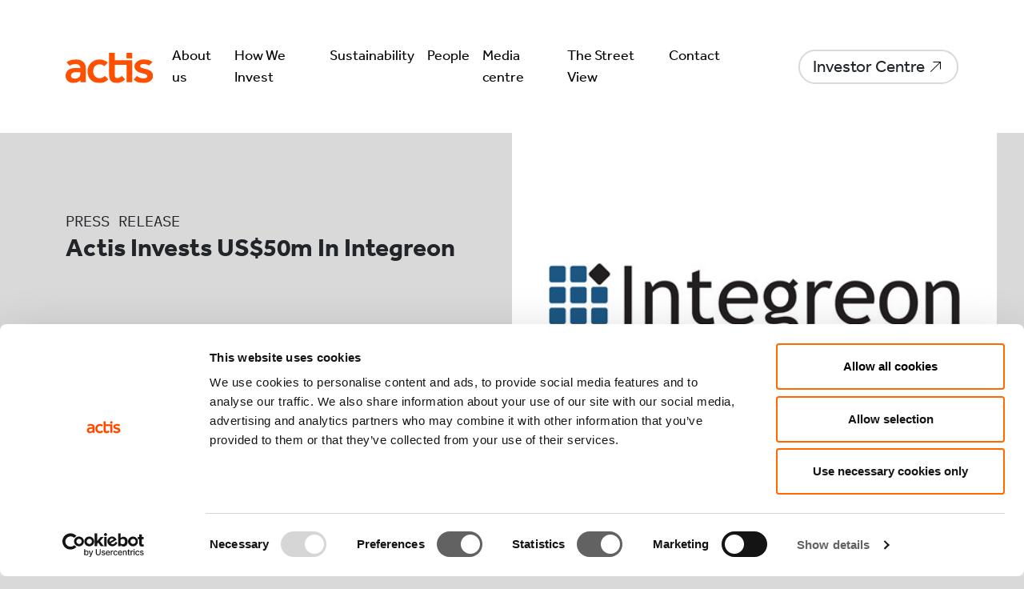

--- FILE ---
content_type: text/html; charset=UTF-8
request_url: https://www.act.is/2010/02/16/actis-invests-us50m-in-integreon/
body_size: 14999
content:
<!DOCTYPE html>
<html lang="en-US">
<head>
  <meta charset="UTF-8" />
  <meta name="viewport" content="width=device-width" />
  <meta name="google-site-verification" content="J6_zhulxaKLKJjdBmI1Ew8z-S1vRGBn2_wUodpZjfU0" />
  <link rel="icon" type="image/x-icon" href="https://www.act.is/wp-content/themes/actis/img/favicon.ico">
  <script id="Cookiebot" src="https://consent.cookiebot.com/uc.js" data-cbid="276584f5-0702-4061-adbc-9a4fc743c698" data-blockingmode="auto" type="text/javascript"></script>
  <meta name='robots' content='index, follow, max-image-preview:large, max-snippet:-1, max-video-preview:-1' />

	<!-- This site is optimized with the Yoast SEO plugin v26.8 - https://yoast.com/product/yoast-seo-wordpress/ -->
	<title>Actis invests US$50m in Integreon - Actis</title>
	<meta name="description" content="Actis announced that it has invested US$50m to acquire a substantial minority stake in Integreon, the leading global provider of legal support" />
	<link rel="canonical" href="https://www.act.is/2010/02/16/actis-invests-us50m-in-integreon/" />
	<meta property="og:locale" content="en_US" />
	<meta property="og:type" content="article" />
	<meta property="og:title" content="Actis invests US$50m in Integreon - Actis" />
	<meta property="og:description" content="Actis announced that it has invested US$50m to acquire a substantial minority stake in Integreon, the leading global provider of legal support" />
	<meta property="og:url" content="https://www.act.is/2010/02/16/actis-invests-us50m-in-integreon/" />
	<meta property="og:site_name" content="Actis" />
	<meta property="article:published_time" content="2010-02-16T14:38:00+00:00" />
	<meta property="article:modified_time" content="2022-07-01T13:34:50+00:00" />
	<meta property="og:image" content="https://www.act.is/wp-content/uploads/2010/02/integreon-logo-4_3.png" />
	<meta property="og:image:width" content="520" />
	<meta property="og:image:height" content="390" />
	<meta property="og:image:type" content="image/png" />
	<meta name="author" content="Chris Renga" />
	<meta name="twitter:card" content="summary_large_image" />
	<meta name="twitter:label1" content="Written by" />
	<meta name="twitter:data1" content="Chris Renga" />
	<script type="application/ld+json" class="yoast-schema-graph">{"@context":"https://schema.org","@graph":[{"@type":"Article","@id":"https://www.act.is/2010/02/16/actis-invests-us50m-in-integreon/#article","isPartOf":{"@id":"https://www.act.is/2010/02/16/actis-invests-us50m-in-integreon/"},"author":{"name":"Chris Renga","@id":"https://www.act.is/#/schema/person/299c95fd6830588f44de0ff1f828da48"},"headline":"Actis invests US$50m in Integreon","datePublished":"2010-02-16T14:38:00+00:00","dateModified":"2022-07-01T13:34:50+00:00","mainEntityOfPage":{"@id":"https://www.act.is/2010/02/16/actis-invests-us50m-in-integreon/"},"wordCount":6,"image":{"@id":"https://www.act.is/2010/02/16/actis-invests-us50m-in-integreon/#primaryimage"},"thumbnailUrl":"https://www.act.is/wp-content/uploads/2010/02/integreon-logo-4_3.png","keywords":["archived"],"articleSection":["Uncategorised"],"inLanguage":"en-US"},{"@type":"WebPage","@id":"https://www.act.is/2010/02/16/actis-invests-us50m-in-integreon/","url":"https://www.act.is/2010/02/16/actis-invests-us50m-in-integreon/","name":"Actis invests US$50m in Integreon - Actis","isPartOf":{"@id":"https://www.act.is/#website"},"primaryImageOfPage":{"@id":"https://www.act.is/2010/02/16/actis-invests-us50m-in-integreon/#primaryimage"},"image":{"@id":"https://www.act.is/2010/02/16/actis-invests-us50m-in-integreon/#primaryimage"},"thumbnailUrl":"https://www.act.is/wp-content/uploads/2010/02/integreon-logo-4_3.png","datePublished":"2010-02-16T14:38:00+00:00","dateModified":"2022-07-01T13:34:50+00:00","author":{"@id":"https://www.act.is/#/schema/person/299c95fd6830588f44de0ff1f828da48"},"description":"Actis announced that it has invested US$50m to acquire a substantial minority stake in Integreon, the leading global provider of legal support","breadcrumb":{"@id":"https://www.act.is/2010/02/16/actis-invests-us50m-in-integreon/#breadcrumb"},"inLanguage":"en-US","potentialAction":[{"@type":"ReadAction","target":["https://www.act.is/2010/02/16/actis-invests-us50m-in-integreon/"]}]},{"@type":"ImageObject","inLanguage":"en-US","@id":"https://www.act.is/2010/02/16/actis-invests-us50m-in-integreon/#primaryimage","url":"https://www.act.is/wp-content/uploads/2010/02/integreon-logo-4_3.png","contentUrl":"https://www.act.is/wp-content/uploads/2010/02/integreon-logo-4_3.png","width":520,"height":390},{"@type":"BreadcrumbList","@id":"https://www.act.is/2010/02/16/actis-invests-us50m-in-integreon/#breadcrumb","itemListElement":[{"@type":"ListItem","position":1,"name":"Home","item":"https://www.act.is/"},{"@type":"ListItem","position":2,"name":"Press releases","item":"https://www.act.is/media-centre/press-releases/"},{"@type":"ListItem","position":3,"name":"Actis invests US$50m in Integreon"}]},{"@type":"WebSite","@id":"https://www.act.is/#website","url":"https://www.act.is/","name":"Actis","description":"","potentialAction":[{"@type":"SearchAction","target":{"@type":"EntryPoint","urlTemplate":"https://www.act.is/?s={search_term_string}"},"query-input":{"@type":"PropertyValueSpecification","valueRequired":true,"valueName":"search_term_string"}}],"inLanguage":"en-US"},{"@type":"Person","@id":"https://www.act.is/#/schema/person/299c95fd6830588f44de0ff1f828da48","name":"Chris Renga","image":{"@type":"ImageObject","inLanguage":"en-US","@id":"https://www.act.is/#/schema/person/image/","url":"https://secure.gravatar.com/avatar/4712c2474e2e17579e95ce8913fa546684d3be0ef21a750ec99eb4489f572dc1?s=96&d=mm&r=g","contentUrl":"https://secure.gravatar.com/avatar/4712c2474e2e17579e95ce8913fa546684d3be0ef21a750ec99eb4489f572dc1?s=96&d=mm&r=g","caption":"Chris Renga"},"url":"https://www.act.is/author/2112-developers/"}]}</script>
	<!-- / Yoast SEO plugin. -->


<link rel='dns-prefetch' href='//unpkg.com' />
<link rel='dns-prefetch' href='//use.typekit.net' />
<link rel="alternate" type="application/rss+xml" title="Actis &raquo; Feed" href="https://www.act.is/feed/" />
<link rel="alternate" type="application/rss+xml" title="Actis &raquo; Comments Feed" href="https://www.act.is/comments/feed/" />
<link rel="alternate" title="oEmbed (JSON)" type="application/json+oembed" href="https://www.act.is/wp-json/oembed/1.0/embed?url=https%3A%2F%2Fwww.act.is%2F2010%2F02%2F16%2Factis-invests-us50m-in-integreon%2F" />
<link rel="alternate" title="oEmbed (XML)" type="text/xml+oembed" href="https://www.act.is/wp-json/oembed/1.0/embed?url=https%3A%2F%2Fwww.act.is%2F2010%2F02%2F16%2Factis-invests-us50m-in-integreon%2F&#038;format=xml" />
<style id='wp-img-auto-sizes-contain-inline-css' type='text/css'>
img:is([sizes=auto i],[sizes^="auto," i]){contain-intrinsic-size:3000px 1500px}
/*# sourceURL=wp-img-auto-sizes-contain-inline-css */
</style>
<style id='wp-emoji-styles-inline-css' type='text/css'>

	img.wp-smiley, img.emoji {
		display: inline !important;
		border: none !important;
		box-shadow: none !important;
		height: 1em !important;
		width: 1em !important;
		margin: 0 0.07em !important;
		vertical-align: -0.1em !important;
		background: none !important;
		padding: 0 !important;
	}
/*# sourceURL=wp-emoji-styles-inline-css */
</style>
<style id='classic-theme-styles-inline-css' type='text/css'>
/*! This file is auto-generated */
.wp-block-button__link{color:#fff;background-color:#32373c;border-radius:9999px;box-shadow:none;text-decoration:none;padding:calc(.667em + 2px) calc(1.333em + 2px);font-size:1.125em}.wp-block-file__button{background:#32373c;color:#fff;text-decoration:none}
/*# sourceURL=/wp-includes/css/classic-themes.min.css */
</style>
<link rel='stylesheet' id='wp-components-css' href='https://www.act.is/wp-includes/css/dist/components/style.min.css?ver=6.9' type='text/css' media='all' />
<link rel='stylesheet' id='lottiefiles-css-css' href='https://www.act.is/wp-content/plugins/lottiefiles/src/../build/lottiefiles-frontend.css.css?ver=c6466ae00cf35038b638' type='text/css' media='all' />
<link rel='stylesheet' id='ivory-search-styles-css' href='https://www.act.is/wp-content/plugins/add-search-to-menu/public/css/ivory-search.min.css?ver=5.5.11' type='text/css' media='all' />
<link rel='stylesheet' id='actis-style-css' href='https://www.act.is/wp-content/themes/actis/style.css?ver=1.0' type='text/css' media='all' />
<link rel='stylesheet' id='effra-adobe-css' href='https://use.typekit.net/oeh5eyz.css?ver=6.9' type='text/css' media='all' />
<script type="text/javascript" src="https://www.act.is/wp-content/plugins/lottiefiles/src/../build/frontend-helper.js?ver=c6466ae00cf35038b638" id="lottiefiles-block-frontend-js"></script>
<script type="text/javascript" src="https://www.act.is/wp-includes/js/jquery/jquery.min.js?ver=3.7.1" id="jquery-core-js"></script>
<script type="text/javascript" src="https://www.act.is/wp-includes/js/jquery/jquery-migrate.min.js?ver=3.4.1" id="jquery-migrate-js"></script>
<link rel="https://api.w.org/" href="https://www.act.is/wp-json/" /><link rel="alternate" title="JSON" type="application/json" href="https://www.act.is/wp-json/wp/v2/posts/1400" /><link rel="EditURI" type="application/rsd+xml" title="RSD" href="https://www.act.is/xmlrpc.php?rsd" />
<meta name="generator" content="WordPress 6.9" />
<link rel='shortlink' href='https://www.act.is/?p=1400' />
<script>
  (function ($) {
    $(document).on('facetwp-refresh', function () {
      if (FWP.soft_refresh == true) {
        FWP.enable_scroll = true;
      } else {
        FWP.enable_scroll = false;
      }
    });
    $(document).on('facetwp-loaded', function () {
      if (FWP.enable_scroll == true) {
        $('html, body').animate({
          scrollTop: $('.cat-other-articles').offset().top
        }, 500);
      }
    });
  })(jQuery);
</script>
<meta name="generator" content="Elementor 3.31.1; features: e_font_icon_svg, additional_custom_breakpoints; settings: css_print_method-external, google_font-enabled, font_display-swap">
			<style>
				.e-con.e-parent:nth-of-type(n+4):not(.e-lazyloaded):not(.e-no-lazyload),
				.e-con.e-parent:nth-of-type(n+4):not(.e-lazyloaded):not(.e-no-lazyload) * {
					background-image: none !important;
				}
				@media screen and (max-height: 1024px) {
					.e-con.e-parent:nth-of-type(n+3):not(.e-lazyloaded):not(.e-no-lazyload),
					.e-con.e-parent:nth-of-type(n+3):not(.e-lazyloaded):not(.e-no-lazyload) * {
						background-image: none !important;
					}
				}
				@media screen and (max-height: 640px) {
					.e-con.e-parent:nth-of-type(n+2):not(.e-lazyloaded):not(.e-no-lazyload),
					.e-con.e-parent:nth-of-type(n+2):not(.e-lazyloaded):not(.e-no-lazyload) * {
						background-image: none !important;
					}
				}
			</style>
					<style type="text/css" id="wp-custom-css">
			.menu a, .nav-link { font-size: 18px; }
.home-header-2112 { padding: 50px 0; background-IMAGE: url('https://www.act.is/wp-content/uploads/2023/11/BG-NEW-HOME.png'); background-position: center; position:relative; }
.home-header-2112:before { content:'';position:absolute;width:100%;height:100%;background-color:rgba(0,0,0,0.5);z-index:0}
.home-header-2112 h1 { font-size: 60px; color: white;}
.home-header-2112 h1, .home-header-2112 a {  z-index:5;position:relative }
@media (max-width:767px) {
	.home-header-2112 h1 { font-size: 42px; }
}
.video-2112 {
	position:relative;
	padding-bottom:56.25%;
	padding-top:30px;
	height:0;
	overflow:hidden;
}
.home-header-2112 .btn {  margin-top: 30px; padding: 0.75rem 4.5rem 0.75rem 1.5rem;
    font-size: 1rem;
    background-size: 1.5rem 1.5rem;
    background-position: calc(100% - 2rem) 50%;
}

.video-2112 iframe, .video-2112 object, .video-2112 embed {
	position:absolute;
	top:0;
	left:0;
	width:100%;
	height:100%;
}


.latest-news-2112 { align-items: start !important; padding-top: 80px; }
.latest-news-2112 .column-border-right { border-right: 1px solid #707070; }
.latest-news-2112 h2 { font-size: 34px; }
.latest-news-2112 .btn.new-2112 { padding: 0;background-color: transparent;
    padding-right: 37px;
    padding-left: 15px;
    padding: 14px 45px 14px 15px !important;
font-size: 13px;
background-position:calc(100% - 1rem) 50%;background-size: 20px;margin-left:5%;margin-right:5%;line-height:1.5;min-width: 130px; height: 50px }
.latest-news-2112 .btn.new-2112:hover { background-color: #FF5200; background-position:calc(100% - .5rem) 50%; color:black; }
.latest-news-2112 ul {
	list-style:none;
	padding-left: 0; margin-bottom: 0;
}
.latest-news-2112 li:not(:last-of-type) {border-bottom: 1px solid #707070;} .latest-news-2112 li {display: flex;
    flex-direction: row;
    column-gap: 20px;
    padding: 10px 30px 10px 0;}
.latest-news-2112 img { max-height: 100px !important; max-width: none !important;
    height: 100px;
    width: 144px; object-fit: cover; }
.latest-news-2112 a { text-decoration: none; font-size: 18px; line-height: 1.25; }
.latest-news-2112 a:hover { color: #FF5200; }


@media (max-width:1220px){
	.latest-news-2112 .tsv-article-scroll { max-width: 690px !important; }
} 
@media (max-width:1080px){
	.latest-news-2112, .home-header-2112 .wp-block-columns { flex-wrap: wrap !important; }
	.latest-news-2112 > .wp-block-column, .home-header-2112 .wp-block-columns > .wp-block-column { flex-basis: 100% !important; }
	.latest-news-2112 .column-border-right { border-right: none; }
	.latest-news-2112 .tsv-article-scroll { max-width: 90vw !important; }
}

.small-body-2112 { font-size: 20px; } 
.small-body-2112 em { color: inherit; text-decoration: italic; }
.exhibit-caption { font-family: "IBM Plex Mono"; color:#FF5200; }
.exhibit-caption span { color: black; }
.orange-title-2112 { font-size: 24px; color: #FF5200; }
.large-list-2112 { padding: 2rem; border: 1px solid #FF5200; border-radius: 26px; font-size: 24px; }
.large-list-2112 ul { list-style-position: inside; padding: 0; margin-bottom: 0; }
.large-list-2112 li:not(:last-child) { margin-bottom: 1em; }
.callout-quote-2112 { padding: 1rem 1.5rem 7rem; margin: 2rem 0; position: relative; }
.callout-quote-2112:before {     position: absolute;
    width: 100%;
    height: 65px;
    content: "";
    background: url(https://www.act.is/wp-content/uploads/2023/10/Group-147.svg);
    background-size: contain;
    background-repeat: no-repeat;
    left: 0;
    top: 0; }
.callout-quote-2112:after {     position: absolute;
    width: 100%;
    height: 155px;
    content: "";
    background: url(https://www.act.is/wp-content/uploads/2023/10/Group-149.svg);
    background-size: contain;
    background-repeat: no-repeat;
    left: 0;
    bottom: 0; }
.callout-quote-2112 p { color: #FF5200; text-transform: uppercase; font-family: "IBM Plex Mono"; font-size: 28px; color: }

@media screen and (max-width: 1024px) {
	.callout-quote-2112 { padding: 1rem 1.5rem 9rem; }
}


.icons-2112 img, .icons-2112 .icon-row { width: auto; margin-bottom:2rem; }
.numbers-2112, .icons-2112 { margin: 2rem 0; }
.numbers-2112 p, .icons-2112 p  { font-size: 30px; color: #4A4F55; line-height: 1; transition: all .4s ease; }
.numbers-2112 .large-number,.icons-2112 .large-number { font-size: 60px; font-family: "IBM Plex Mono"; line-height: 75px;
}
.numbers-2112 .col-12.col-md-6:hover p, .icons-2112 .icon-row:hover p { color: #FF5200; }
.numbers-2112 .col-12:hover > .large-number, .icons-2112 .icon-row:hover .large-number { color: #FF5200; font-size: 75px; }

.newsletter-subscription-2112 { border-radius: 26px; border: 1px solid #FF5200; padding: 1rem; margin: 2rem 0; }
.newsletter-subscription-2112 > div { justify-content: space-between; align-items: center !important; margin-left: 0; width: 100%; }
.newsletter-subscription-2112 h3 { font-weight: bold; font-family: Effra; text-transform: none; font-size: 24px; }
.newsletter-subscription-2112 button { background: #4A4F55; border-radius: 20px; line-height: 1; width: 125px; border: none;font-family: "IBM Plex Mono";font-size:14px;padding: 12px 0; display: inline-block;}
.newsletter-subscription-2112 button a { color: white; text-decoration: none; }
.newsletter-subscription-2112:hover h3 { color:#FF5200; }
.newsletter-subscription-2112:hover button { background:#FF5200;}
.newsletter-subscription-2112 p { font-size: 20px; margin-bottom: 0; }		</style>
		<style type="text/css" media="screen">.is-menu path.search-icon-path { fill: #fe4f06;}body .popup-search-close:after, body .search-close:after { border-color: #fe4f06;}body .popup-search-close:before, body .search-close:before { border-color: #fe4f06;}</style><style id='global-styles-inline-css' type='text/css'>
:root{--wp--preset--aspect-ratio--square: 1;--wp--preset--aspect-ratio--4-3: 4/3;--wp--preset--aspect-ratio--3-4: 3/4;--wp--preset--aspect-ratio--3-2: 3/2;--wp--preset--aspect-ratio--2-3: 2/3;--wp--preset--aspect-ratio--16-9: 16/9;--wp--preset--aspect-ratio--9-16: 9/16;--wp--preset--color--black: #000000;--wp--preset--color--cyan-bluish-gray: #abb8c3;--wp--preset--color--white: #ffffff;--wp--preset--color--pale-pink: #f78da7;--wp--preset--color--vivid-red: #cf2e2e;--wp--preset--color--luminous-vivid-orange: #ff6900;--wp--preset--color--luminous-vivid-amber: #fcb900;--wp--preset--color--light-green-cyan: #7bdcb5;--wp--preset--color--vivid-green-cyan: #00d084;--wp--preset--color--pale-cyan-blue: #8ed1fc;--wp--preset--color--vivid-cyan-blue: #0693e3;--wp--preset--color--vivid-purple: #9b51e0;--wp--preset--gradient--vivid-cyan-blue-to-vivid-purple: linear-gradient(135deg,rgb(6,147,227) 0%,rgb(155,81,224) 100%);--wp--preset--gradient--light-green-cyan-to-vivid-green-cyan: linear-gradient(135deg,rgb(122,220,180) 0%,rgb(0,208,130) 100%);--wp--preset--gradient--luminous-vivid-amber-to-luminous-vivid-orange: linear-gradient(135deg,rgb(252,185,0) 0%,rgb(255,105,0) 100%);--wp--preset--gradient--luminous-vivid-orange-to-vivid-red: linear-gradient(135deg,rgb(255,105,0) 0%,rgb(207,46,46) 100%);--wp--preset--gradient--very-light-gray-to-cyan-bluish-gray: linear-gradient(135deg,rgb(238,238,238) 0%,rgb(169,184,195) 100%);--wp--preset--gradient--cool-to-warm-spectrum: linear-gradient(135deg,rgb(74,234,220) 0%,rgb(151,120,209) 20%,rgb(207,42,186) 40%,rgb(238,44,130) 60%,rgb(251,105,98) 80%,rgb(254,248,76) 100%);--wp--preset--gradient--blush-light-purple: linear-gradient(135deg,rgb(255,206,236) 0%,rgb(152,150,240) 100%);--wp--preset--gradient--blush-bordeaux: linear-gradient(135deg,rgb(254,205,165) 0%,rgb(254,45,45) 50%,rgb(107,0,62) 100%);--wp--preset--gradient--luminous-dusk: linear-gradient(135deg,rgb(255,203,112) 0%,rgb(199,81,192) 50%,rgb(65,88,208) 100%);--wp--preset--gradient--pale-ocean: linear-gradient(135deg,rgb(255,245,203) 0%,rgb(182,227,212) 50%,rgb(51,167,181) 100%);--wp--preset--gradient--electric-grass: linear-gradient(135deg,rgb(202,248,128) 0%,rgb(113,206,126) 100%);--wp--preset--gradient--midnight: linear-gradient(135deg,rgb(2,3,129) 0%,rgb(40,116,252) 100%);--wp--preset--font-size--small: 13px;--wp--preset--font-size--medium: 20px;--wp--preset--font-size--large: 36px;--wp--preset--font-size--x-large: 42px;--wp--preset--spacing--20: 0.44rem;--wp--preset--spacing--30: 0.67rem;--wp--preset--spacing--40: 1rem;--wp--preset--spacing--50: 1.5rem;--wp--preset--spacing--60: 2.25rem;--wp--preset--spacing--70: 3.38rem;--wp--preset--spacing--80: 5.06rem;--wp--preset--shadow--natural: 6px 6px 9px rgba(0, 0, 0, 0.2);--wp--preset--shadow--deep: 12px 12px 50px rgba(0, 0, 0, 0.4);--wp--preset--shadow--sharp: 6px 6px 0px rgba(0, 0, 0, 0.2);--wp--preset--shadow--outlined: 6px 6px 0px -3px rgb(255, 255, 255), 6px 6px rgb(0, 0, 0);--wp--preset--shadow--crisp: 6px 6px 0px rgb(0, 0, 0);}:where(.is-layout-flex){gap: 0.5em;}:where(.is-layout-grid){gap: 0.5em;}body .is-layout-flex{display: flex;}.is-layout-flex{flex-wrap: wrap;align-items: center;}.is-layout-flex > :is(*, div){margin: 0;}body .is-layout-grid{display: grid;}.is-layout-grid > :is(*, div){margin: 0;}:where(.wp-block-columns.is-layout-flex){gap: 2em;}:where(.wp-block-columns.is-layout-grid){gap: 2em;}:where(.wp-block-post-template.is-layout-flex){gap: 1.25em;}:where(.wp-block-post-template.is-layout-grid){gap: 1.25em;}.has-black-color{color: var(--wp--preset--color--black) !important;}.has-cyan-bluish-gray-color{color: var(--wp--preset--color--cyan-bluish-gray) !important;}.has-white-color{color: var(--wp--preset--color--white) !important;}.has-pale-pink-color{color: var(--wp--preset--color--pale-pink) !important;}.has-vivid-red-color{color: var(--wp--preset--color--vivid-red) !important;}.has-luminous-vivid-orange-color{color: var(--wp--preset--color--luminous-vivid-orange) !important;}.has-luminous-vivid-amber-color{color: var(--wp--preset--color--luminous-vivid-amber) !important;}.has-light-green-cyan-color{color: var(--wp--preset--color--light-green-cyan) !important;}.has-vivid-green-cyan-color{color: var(--wp--preset--color--vivid-green-cyan) !important;}.has-pale-cyan-blue-color{color: var(--wp--preset--color--pale-cyan-blue) !important;}.has-vivid-cyan-blue-color{color: var(--wp--preset--color--vivid-cyan-blue) !important;}.has-vivid-purple-color{color: var(--wp--preset--color--vivid-purple) !important;}.has-black-background-color{background-color: var(--wp--preset--color--black) !important;}.has-cyan-bluish-gray-background-color{background-color: var(--wp--preset--color--cyan-bluish-gray) !important;}.has-white-background-color{background-color: var(--wp--preset--color--white) !important;}.has-pale-pink-background-color{background-color: var(--wp--preset--color--pale-pink) !important;}.has-vivid-red-background-color{background-color: var(--wp--preset--color--vivid-red) !important;}.has-luminous-vivid-orange-background-color{background-color: var(--wp--preset--color--luminous-vivid-orange) !important;}.has-luminous-vivid-amber-background-color{background-color: var(--wp--preset--color--luminous-vivid-amber) !important;}.has-light-green-cyan-background-color{background-color: var(--wp--preset--color--light-green-cyan) !important;}.has-vivid-green-cyan-background-color{background-color: var(--wp--preset--color--vivid-green-cyan) !important;}.has-pale-cyan-blue-background-color{background-color: var(--wp--preset--color--pale-cyan-blue) !important;}.has-vivid-cyan-blue-background-color{background-color: var(--wp--preset--color--vivid-cyan-blue) !important;}.has-vivid-purple-background-color{background-color: var(--wp--preset--color--vivid-purple) !important;}.has-black-border-color{border-color: var(--wp--preset--color--black) !important;}.has-cyan-bluish-gray-border-color{border-color: var(--wp--preset--color--cyan-bluish-gray) !important;}.has-white-border-color{border-color: var(--wp--preset--color--white) !important;}.has-pale-pink-border-color{border-color: var(--wp--preset--color--pale-pink) !important;}.has-vivid-red-border-color{border-color: var(--wp--preset--color--vivid-red) !important;}.has-luminous-vivid-orange-border-color{border-color: var(--wp--preset--color--luminous-vivid-orange) !important;}.has-luminous-vivid-amber-border-color{border-color: var(--wp--preset--color--luminous-vivid-amber) !important;}.has-light-green-cyan-border-color{border-color: var(--wp--preset--color--light-green-cyan) !important;}.has-vivid-green-cyan-border-color{border-color: var(--wp--preset--color--vivid-green-cyan) !important;}.has-pale-cyan-blue-border-color{border-color: var(--wp--preset--color--pale-cyan-blue) !important;}.has-vivid-cyan-blue-border-color{border-color: var(--wp--preset--color--vivid-cyan-blue) !important;}.has-vivid-purple-border-color{border-color: var(--wp--preset--color--vivid-purple) !important;}.has-vivid-cyan-blue-to-vivid-purple-gradient-background{background: var(--wp--preset--gradient--vivid-cyan-blue-to-vivid-purple) !important;}.has-light-green-cyan-to-vivid-green-cyan-gradient-background{background: var(--wp--preset--gradient--light-green-cyan-to-vivid-green-cyan) !important;}.has-luminous-vivid-amber-to-luminous-vivid-orange-gradient-background{background: var(--wp--preset--gradient--luminous-vivid-amber-to-luminous-vivid-orange) !important;}.has-luminous-vivid-orange-to-vivid-red-gradient-background{background: var(--wp--preset--gradient--luminous-vivid-orange-to-vivid-red) !important;}.has-very-light-gray-to-cyan-bluish-gray-gradient-background{background: var(--wp--preset--gradient--very-light-gray-to-cyan-bluish-gray) !important;}.has-cool-to-warm-spectrum-gradient-background{background: var(--wp--preset--gradient--cool-to-warm-spectrum) !important;}.has-blush-light-purple-gradient-background{background: var(--wp--preset--gradient--blush-light-purple) !important;}.has-blush-bordeaux-gradient-background{background: var(--wp--preset--gradient--blush-bordeaux) !important;}.has-luminous-dusk-gradient-background{background: var(--wp--preset--gradient--luminous-dusk) !important;}.has-pale-ocean-gradient-background{background: var(--wp--preset--gradient--pale-ocean) !important;}.has-electric-grass-gradient-background{background: var(--wp--preset--gradient--electric-grass) !important;}.has-midnight-gradient-background{background: var(--wp--preset--gradient--midnight) !important;}.has-small-font-size{font-size: var(--wp--preset--font-size--small) !important;}.has-medium-font-size{font-size: var(--wp--preset--font-size--medium) !important;}.has-large-font-size{font-size: var(--wp--preset--font-size--large) !important;}.has-x-large-font-size{font-size: var(--wp--preset--font-size--x-large) !important;}
/*# sourceURL=global-styles-inline-css */
</style>
</head>

<body class="wp-singular post-template-default single single-post postid-1400 single-format-standard wp-theme-actis actis elementor-default elementor-kit-10742">

<div class="d-none"><svg xmlns="http://www.w3.org/2000/svg" xmlns:xlink="http://www.w3.org/1999/xlink"><symbol viewBox="-5 -5 458 522" id="linkedin" xmlns="http://www.w3.org/2000/svg"><path d="M100.28 448H7.4V148.9h92.88zM53.79 108.1C24.09 108.1 0 83.5 0 53.8a53.79 53.79 0 01107.58 0c0 29.7-24.1 54.3-53.79 54.3zM447.9 448h-92.68V302.4c0-34.7-.7-79.2-48.29-79.2-48.29 0-55.69 37.7-55.69 76.7V448h-92.78V148.9h89.08v40.8h1.3c12.4-23.5 42.69-48.3 87.88-48.3 94 0 111.28 61.9 111.28 142.3V448z" fill="currentColor"/></symbol><symbol id="thestreetview" viewBox="-5 -5 1413 1261.4" xml:space="preserve" xmlns="http://www.w3.org/2000/svg"><style>.st0{fill:#fff}</style><path class="st0" d="M91.7 568.8c-46.3 0-68.9-12.3-68.9-12.3s.8-9.1.8-24.2c0-16.6-.8-30.1-.8-30.1 16.6 23.8 33.3 40.4 68.5 40.4 23.8 0 57.4-4 57.4-42 0-24.6-13.5-35.6-30.5-47.1l-35.6-23c-27-17.3-58.3-35.5-58.3-79.5 0-37.2 24.6-69.7 89.1-69.7 40.4 0 63.4 11.5 63.4 11.5s-.8 9.1-.8 25.3c0 16.6.8 28.1.8 28.1-16.6-24.2-32.9-38.8-64.2-38.8-15.4 0-50.3 2-50.3 38.8 0 23.8 15.8 33.7 38 48.3l28.1 18.2c30.9 19.8 58.6 35.6 58.6 82 .1 54.7-39.1 74.1-95.3 74.1zM434.3 328.8c-.4-.4-3.2-4-14.3-10.7-9.5-5.5-24.9-9.5-43.6-9.5h-25.7V427c0 115.2 1.6 116.8 9.9 132.7l3.6 6.7s-9.5-.8-32.9-.8-33.3.8-33.3.8l3.6-6.7c7.9-15 9.9-17.8 9.9-136.6V308.7h-25.7c-18.6 0-34.1 4-43.6 9.5-10.3 6.3-13.9 9.9-14.3 10.7 0-.4 1.2-8.3 1.2-24.2 0-14.3-.4-20.6-.4-20.6h204.7s-.4 6.3-.4 20.6c.1 15.8 1.3 23.4 1.3 24.1zM678.5 567.7c-27.3 0-37.2-12.3-55.8-41.2l-28.5-44c-24.6-38-28.9-45.9-50.3-45.9-3.6 0-6.7.4-6.7.4 0 100.6 1.6 106.9 9.9 122.8l3.6 6.7s-9.5-.8-32.5-.8-32.9.8-32.9.8l3.6-6.7c7.5-14.7 9.9-17.8 9.9-136.6 0-115.2-1.6-116.8-9.9-132.7l-3.6-6.7s11.5.8 27.7.8c11.5 0 31.3-.8 45.5-.8 45.9 0 105.7 3.6 105.7 71.3 0 32.1-17.4 75.6-87.1 74.8 33.7 4.4 45.9 22.6 66.5 56.6l19 31.3c13.9 23 24.2 39.6 40.4 46.7 0 0-5.5 3.2-24.5 3.2zM556.9 307.5c-10.7 0-19.8.8-19.8.8v104.6s7.9.8 23 .8c4.8 0 17-.8 23.8-1.6 20.6-3.2 37.6-20.2 37.6-52.7-.1-46.8-28.6-51.9-64.6-51.9zM917.1 554.2l-.8 11.9H780.5c-21.4 0-30.5.4-30.5.4l3.6-6.7c7.9-15 9.9-17.8 9.9-136.6 0-115.2-1.6-116.8-9.9-132.7l-3.6-6.7s8.7.4 30.1.4h132.3s-.4 6.3-.4 20.6c0 15.8 1.2 23.4 1.2 24.2-.4-.4-3.2-4-14.3-10.7-9.5-5.5-24.9-8.7-43.6-8.7H803V412h42.8c18.6 0 34.1-2 43.6-7.5 10.3-5.9 13.5-9.5 14.3-10.3 0 .4-1.2 11.9-1.2 30.9 0 18.2 1.2 29.7 1.2 30.5-.4-.4-3.2-4-14.3-10.7-9.5-5.5-24.9-7.5-43.6-7.5H803v103.4h48.3c49.1 0 55.4-11.5 70.1-32.9.1 0-1.9 14.2-4.3 46.3zM1147.2 554.2l-.8 11.9h-135.8c-21.4 0-30.5.4-30.5.4l3.6-6.7c7.9-15 9.9-17.8 9.9-136.6 0-115.2-1.6-116.8-9.9-132.7l-3.6-6.7s8.7.4 30.1.4h132.3s-.4 6.3-.4 20.6c0 15.8 1.2 23.4 1.2 24.2-.4-.4-3.2-4-14.3-10.7-9.5-5.5-24.9-8.7-43.6-8.7h-52.3V412h42.8c18.6 0 34.1-2 43.6-7.5 10.3-5.9 13.5-9.5 14.3-10.3 0 .4-1.2 11.9-1.2 30.9 0 18.2 1.2 29.7 1.2 30.5-.4-.4-3.2-4-14.3-10.7-9.5-5.5-24.9-7.5-43.6-7.5h-42.8v103.4h48.3c49.1 0 55.4-11.5 70.1-32.9.1 0-1.9 14.2-4.3 46.3zM1401.3 328.8c-.4-.4-3.2-4-14.3-10.7-9.5-5.5-24.9-9.5-43.6-9.5h-25.7V427c0 115.2 1.6 116.8 9.9 132.7l3.6 6.7s-9.5-.8-32.9-.8-33.3.8-33.3.8l3.6-6.7c7.9-15 9.9-17.8 9.9-136.6V308.7h-25.7c-18.6 0-34.1 4-43.6 9.5-10.3 6.3-13.9 9.9-14.3 10.7 0-.4 1.2-8.3 1.2-24.2 0-14.3-.4-20.6-.4-20.6h204.7s-.4 6.3-.4 20.6c.1 15.8 1.3 23.4 1.3 24.1z"/><g><path class="st0" d="M286.9 832l-82.8 250.1s-15.2-1-34.1-1c-18.4 0-34.6 1-34.6 1L53.7 832C30.1 759.7 19.6 726.6.2 707.8c0 0 18.9 1 49.3 1 35.1 0 54-1 54-1-6.8 4.7-16.8 13.6-16.8 33 0 18.3 10.5 49.3 22 87.5l61.3 198.2c3.7 13.1 5.8 22.5 6.3 24.6 0-1.6 2.1-11 6.8-24.6l60.3-198.2c11.5-38.8 22-69.2 22-87.5 0-19.4-10-28.3-16.8-33 0 0 17.3 1 46.7 1 30.9 0 46.1-1 46.1-1-19.3 18.8-30.3 51.9-54.5 124.2zM446.9 1081c-30.9 0-44 1-44 1l4.7-8.9c10.5-19.9 13.1-23.6 13.1-180.9 0-152.6-2.1-154.6-13.1-175.6l-4.7-8.9s12.1 1 43.5 1c31.5 0 44-1 44-1l-4.7 8.9c-10.5 19.9-13.1 23.6-13.1 180.9 0 152.6 2.1 154.6 13.1 175.6l4.7 8.9c.1.1-12.5-1-43.5-1zM797.4 1065.8l-1 15.7H616.6c-28.3 0-40.4.5-40.4.5l4.7-8.9c10.5-19.9 13.1-23.6 13.1-180.9 0-152.6-2.1-154.6-13.1-175.6l-4.7-8.9s11.5.5 39.8.5h175.1s-.5 8.4-.5 27.3c0 21 1.6 30.9 1.6 32-.5-.5-4.2-5.2-18.9-14.2-12.6-7.3-33-11.5-57.7-11.5h-69.2v135.8H703c24.6 0 45.1-2.6 57.7-10 13.6-7.9 17.8-12.6 18.9-13.6 0 .5-1.6 15.7-1.6 40.9 0 24.1 1.6 39.3 1.6 40.4-.5-.5-4.2-5.2-18.9-14.2-12.6-7.3-33-10-57.7-10h-56.6V1048h64c65 0 73.4-15.2 92.8-43.5 0 0-2.6 18.9-5.8 61.3zM1352.7 832l-69.2 250.1s-14.2-1-34.1-1c-21.5 0-36.7 1-36.7 1L1133 775.4c-3.1-13.1-4.2-22.5-4.2-24.6-.5 2.1-1.6 11-5.2 25.2l-73.9 306.2s-14.7-1-35.6-1-36.7 1-36.7 1L907.6 832c-19.9-73.4-30.4-105.4-49.8-124.2 0 0 18.9 1 48.8 1 35.1 0 54-1 54-1-6.8 4.7-16.8 13.6-16.8 33 0 18.3 8.9 48.8 18.9 87.5l50.9 198.2c3.1 13.1 4.7 22 5.2 24.1 0-1 1.6-10 5.2-24.1l77.1-318.7s16.2 1 33.6 1c17.3 0 33-1 33-1L1250 1026l5.2 27.3c0-1 1.6-13.1 5.2-27.3l49.3-197.6c9.4-39.3 17.8-69.2 17.8-87.5 0-19.4-10-28.3-16.8-33 0 0 17.8 1 47.7 1 30.4 0 44.6-1 44.6-1-19.4 18.7-29.8 50.7-50.3 124.1z"/></g><g><path class="st0" d="M105.6 22.6c-.2-.2-1.6-2-7.1-5.4-4.8-2.8-12.5-4.8-21.8-4.8h-13v59.4c0 57.8.8 58.6 5 66.5l1.8 3.4s-4.8-.4-16.5-.4-16.7.4-16.7.4l1.8-3.4c4-7.5 5-8.9 5-68.5V12.5H31.2c-9.3 0-17.1 2-21.8 4.8-5.2 3.2-6.9 5-7.1 5.4 0-.2.6-4.2.6-12.1C2.9 3.5 2.7.3 2.7.3h102.6s-.2 3.2-.2 10.3c-.1 7.9.5 11.6.5 12zM234 141.3c-11.7 0-16.7.4-16.7.4l1.8-3.4c3.8-7.3 5-9.3 5-62.3h-65.7c0 53.2.8 54.6 5 62.3l1.8 3.4s-4.8-.4-16.5-.4-16.7.4-16.7.4l1.8-3.4c4-7.5 5-8.9 5-68.5 0-57.8-.8-58.6-5-66.5L132 0s4.8.4 16.5.4c11.9 0 16.7-.4 16.7-.4l-1.8 3.4c-3.8 7.1-5 9.1-5 58h65.7c0-48.6-1-50.4-5-58L217.3 0s4.8.4 16.5.4c11.9 0 16.7-.4 16.7-.4l-1.8 3.4c-4 7.5-5 8.9-5 68.5 0 57.8.8 58.6 5 66.5l1.8 3.4c0-.1-4.8-.5-16.5-.5zM368 135.6l-.4 6h-68.1c-10.7 0-15.3.2-15.3.2l1.8-3.4c4-7.5 5-8.9 5-68.5 0-57.8-.8-58.6-5-66.5L284.2 0s4.4.2 15.1.2h66.3s-.2 3.2-.2 10.3c0 7.9.6 11.7.6 12.1-.2-.2-1.6-2-7.2-5.4-4.8-2.8-12.5-4.4-21.8-4.4h-26.2v51.4h21.4c9.3 0 17.1-1 21.8-3.8 5.2-3 6.7-4.8 7.1-5.2 0 .2-.6 6-.6 15.5 0 9.1.6 14.9.6 15.3-.2-.2-1.6-2-7.1-5.4-4.8-2.8-12.5-3.8-21.8-3.8h-21.4v51.8H335c24.6 0 27.8-5.8 35.1-16.5.1.3-.9 7.4-2.1 23.5zM0 1221.4h402.7v30H0z"/></g></symbol><symbol viewBox="-5 -5 522 522" id="twitter" xmlns="http://www.w3.org/2000/svg"><path d="M459.37 151.716c.325 4.548.325 9.097.325 13.645 0 138.72-105.583 298.558-298.558 298.558-59.452 0-114.68-17.219-161.137-47.106 8.447.974 16.568 1.299 25.34 1.299 49.055 0 94.213-16.568 130.274-44.832-46.132-.975-84.792-31.188-98.112-72.772 6.498.974 12.995 1.624 19.818 1.624 9.421 0 18.843-1.3 27.614-3.573-48.081-9.747-84.143-51.98-84.143-102.985v-1.299c13.969 7.797 30.214 12.67 47.431 13.319-28.264-18.843-46.781-51.005-46.781-87.391 0-19.492 5.197-37.36 14.294-52.954 51.655 63.675 129.3 105.258 216.365 109.807-1.624-7.797-2.599-15.918-2.599-24.04 0-57.828 46.782-104.934 104.934-104.934 30.213 0 57.502 12.67 76.67 33.137 23.715-4.548 46.456-13.32 66.599-25.34-7.798 24.366-24.366 44.833-46.132 57.827 21.117-2.273 41.584-8.122 60.426-16.243-14.292 20.791-32.161 39.308-52.628 54.253z" fill="currentColor"/></symbol></svg></div>
<a class="visually-hidden-focusable" href="#main">Skip to main content</a>

<header class="navbar navbar-expand-xl py-xl-5 navbar-light bg-white">
  <div class="container">
    <a class="navbar-brand" href="https://www.act.is/" title="Actis" rel="home">
      <img src="https://www.act.is/wp-content/themes/actis/img/actis-logo.svg" width="114" height="40" alt="Actis logo">
      <span class="visually-hidden">Actis</span>
    </a>
    <button class="navbar-toggler" type="button" data-bs-toggle="collapse" data-bs-target="#main-menu" aria-controls="main-menu" aria-expanded="false" aria-label="Toggle navigation">
      <span class="navbar-toggler-icon"></span>
    </button>
    <nav class="collapse navbar-collapse" id="main-menu">
      <ul id="menu-main-menu" class="navbar-nav w-100 pt-4 pb-2 py-xl-0 "><li  id="menu-item-641" class="menu-item menu-item-type-post_type menu-item-object-page nav-item nav-item-641"><a href="https://www.act.is/about-us/" class="nav-link ">About us</a></li>
<li  id="menu-item-15185" class="menu-item menu-item-type-post_type menu-item-object-page nav-item nav-item-15185"><a href="https://www.act.is/about-us/how-we-invest/" class="nav-link ">How We Invest</a></li>
<li  id="menu-item-640" class="menu-item menu-item-type-post_type menu-item-object-page nav-item nav-item-640"><a href="https://www.act.is/sustainability/" class="nav-link ">Sustainability</a></li>
<li  id="menu-item-642" class="menu-item menu-item-type-post_type menu-item-object-page nav-item nav-item-642"><a href="https://www.act.is/people/" class="nav-link ">People</a></li>
<li  id="menu-item-639" class="menu-item menu-item-type-post_type menu-item-object-page nav-item nav-item-639"><a href="https://www.act.is/media-centre/" class="nav-link ">Media centre</a></li>
<li  id="menu-item-8699" class="menu-item menu-item-type-custom menu-item-object-custom nav-item nav-item-8699"><a href="https://www.act.is/the-street-view/article/" class="nav-link ">The Street View</a></li>
<li  id="menu-item-638" class="menu-item menu-item-type-post_type menu-item-object-page nav-item nav-item-638"><a href="https://www.act.is/contact/" class="nav-link ">Contact</a></li>
<li  id="menu-item-77" class="menu-item menu-item-type-custom menu-item-object-custom nav-item nav-item-77"><a href="//services.intralinks.com/branding/7783641341/?clientID=7783641341" class="nav-link ">Investor Centre</a></li>
</ul>    </nav>
  </div>
  
</header>

<main id="main" class="bg-dark">
<article>
  <header class="position-relative">
    <div class="container">
      <div class="d-lg-flex">
        <div class="col-lg-6 bg-dark position-relative">
          <div class="py-5 pe-4 pe-lg-5 my-lg-5">
            <small class="d-block font-monospace text-uppercase">Press release</small>
            <h1 class="text-capitalize h6 single-title">Actis invests US$50m in Integreon</h1>
          </div>
        </div>
        <div class="d-none d-lg-block ratio ratio-4x3 me-n5">
          <img fetchpriority="high" width="520" height="390" src="https://www.act.is/wp-content/uploads/2010/02/integreon-logo-4_3.png" class="attachment-4x3-lg size-4x3-lg wp-post-image" alt="" decoding="async" srcset="https://www.act.is/wp-content/uploads/2010/02/integreon-logo-4_3.png 520w, https://www.act.is/wp-content/uploads/2010/02/integreon-logo-4_3-300x225.png 300w, https://www.act.is/wp-content/uploads/2010/02/integreon-logo-4_3-306x230.png 306w" sizes="(max-width: 520px) 100vw, 520px" />        </div>
      </div>
    </div>
    <div class="border-top border-bottom border-black">
      <div class="container">
        <div class="bg-dark position-relative">
          <div class="d-block d-flex">
            <div class="pe-4 pe-lg-5 py-3">
              16 February 2010                          </div>
            <small class="border-start border-black px-4 px-lg-5 py-3 ms-auto col-6">
              <a href="mailto:commsteam@act.is?&cc=sdouglas@act.is" aria-label="Contact The Comms Team" class="d-block font-monospace text-uppercase"><span style="color:#000!important">Email Actis</span></a>
            </small>
          </div>
        </div>
      </div>
    </div>
  </header>

  <main class="bg-white pt-5 position-relative">
    <div class="container">
      <div class="col-lg-11 col-xl-7 mx-auto py-lg-5">
        <p>Actis announced today that it has invested US$50m to acquire a substantial minority stake in Integreon, the leading global provider of legal support, research and business services to law firms, financial institutions and corporations.</p>
<p>As part of this investment, JM Trivedi, Actis’s Head of South Asia, and Gautham Radhakrishnan, a Director at Actis, will join Integreon’s board of directors.</p>
<p>Actis has invested alongside Ayala Corporation, the oldest and one of the leading conglomerates in the Philippines, which initially invested in Integreon in 2006 through LiveIt Investments, its business process outsourcing holding company. Ayala Corporation will continue to hold a majority stake in Integreon.</p>
<p>Today, professionals at leading organisations including 11 of the top 50 global brands such as Microsoft; 32 of the AmLaw 50 such as Clifford Chance and DLA Piper US LLP; and 9 of the top 10 global investment banks focus on their ‘highest and best use’ by trusting high-quality research, document, and legal solutions from Integreon. Integreon revenues have grown at an 83% CAGR since 2006 to an $89m revenue run rate in Q4 2009.</p>
<p>With Actis’s investment, Integreon plans to grow its range of services and technologies, launch new delivery centres, and seek strategic acquisitions.</p>
      </div>
    </div>

        <div class="bg-dark">
      <div class="container">
        <div class="d-flex">
                    <div class="col-lg p-4 p-lg-5">    
            <blockquote class="team-member-quote pt-4 mx-lg-4 mb-lg-4 font-monospace fs-5">    
              Commenting on the transaction, Paul Fletcher, Senior Partner at Actis said, “Outsourced professional services are one of Actis’s core investment strategies and Integreon represents a best in class investment in this sector. Leading international corporations, financial institutions and law firms harness the specialist knowledge capabilities of the emerging markets, and Actis’s investment in Integreon further strengthens this link. We hold the management team of Integreon in high regard and are excited about partnering with Ayala to drive the continued growth, profitability and ambition of the business.”            </blockquote>    
          </div>
        </div>
      </div>
    </div>
    
    <div class="container">
      
      <div class="col-lg-11 col-xl-7 mx-auto py-lg-5">
        <p>Fred Ayala, CEO of LiveIt said, “We are very pleased to bring in Actis as a strong new partner whose proven business building skills and deep knowledge of emerging markets will help us to take Integreon to the next level.”</p>
<p>Liam Brown, CEO of Integreon added, “Actis’s long-established understanding of emerging markets, along with their experience investing in business services outsourcing, makes them an ideal partner for Integreon.”</p>
<p>Jefferies India Private Limited acted as financial advisors to Actis. Marks Baughan &amp; Co. served as financial advisors to Integreon.</p>
      </div>
    </div>

    <div class="container">
      <div class="col-lg-11 col-xl-2 pb-5 pt-xl-5 position-xl-absolute top-0 start-0 mx-auto ms-xl-5 mt-xl-5">
        
        
        <h2 class="border border-black p-3 fs-6">
          <small><a class="text-orange-dark" href="https://www.act.is/newsletter">Sign up</a> to the street view for the latest news and insights</small>
        </h2>
      </div>
    </div>

    <div class="border-top border-bottom border-black py-3">
      <div class="container">
        <div class="col-lg-11 col-xl-7 mx-auto">
          <small class="text-uppercase font-monospace">Share: </span>
          <a class="d-inline-block text-light bg-black p-1" href="https://www.linkedin.com/sharing/share-offsite/?url=https://www.act.is/2010/02/16/actis-invests-us50m-in-integreon" aria-label="Share Actis invests US$50m in Integreon" target="_blank">
            <svg width="32" height="32">
              <use xlink:href="#linkedin" />
            </svg>
          </a>
          <a class="d-inline-block text-light bg-black p-1" href="https://twitter.com/share?text=Actis invests US$50m in Integreon&url=https://www.act.is/2010/02/16/actis-invests-us50m-in-integreon" target="_blank" aria-label="Share Actis invests US$50m in Integreon" data-via="AwesomeSupplements" data-size="large">
            <svg width="32" height="32">
              <use xlink:href="#twitter" />
            </svg>
          </a>
        </div>
      </div>
    </div>

      </main>
</article>

</main>

<footer class="bg-black text-white pb-5">
  <div class="container">
    <div class="row">
      <div class="col-lg-12 d-none d-lg-block order-lg-0 pt-5 pb-4">
        <a href="https://www.act.is/" title="Actis" rel="home">
          <img src="https://www.act.is/wp-content/themes/actis/img/actis-logo.svg" width="114" height="40" alt="Actis logo">
        </a>
      </div>
      <small class="col-md col-lg pt-5 pt-lg-0 order-lg-2">
        <p class="text-uppercase text-primary fs-5">Legal</p>
        <div class="menu-extra-menu-container"><ul id="menu-extra-menu" class="menu"><li id="menu-item-733" class="menu-item menu-item-type-post_type menu-item-object-page menu-item-733"><a href="https://www.act.is/cookie-policy/">Cookie policy</a></li>
<li id="menu-item-732" class="menu-item menu-item-type-post_type menu-item-object-page menu-item-732"><a href="https://www.act.is/legal-and-compliance/">Legal and compliance</a></li>
<li id="menu-item-15586" class="menu-item menu-item-type-post_type menu-item-object-page menu-item-15586"><a href="https://www.act.is/legal-and-compliance/actis-privacy-policy/">General Atlantic General Privacy Notice</a></li>
<li id="menu-item-5122" class="menu-item menu-item-type-post_type menu-item-object-page menu-item-5122"><a href="https://www.act.is/legal-and-compliance/modern-slavery-act-statement/">Modern Slavery Act Statement</a></li>
<li id="menu-item-14462" class="menu-item menu-item-type-custom menu-item-object-custom menu-item-14462"><a href="https://www.act.is/media-centre/white-papers/tcfd-report-2024/">TCFD Report</a></li>
</ul></div>      </small>
      <small class="col-md col-lg pt-5 pt-lg-0 order-lg-3">
        <p class="text-uppercase text-primary fs-5">Company</p>
        <div class="menu-additional-menu-container"><ul id="menu-additional-menu" class="menu"><li id="menu-item-744" class="menu-item menu-item-type-post_type menu-item-object-page menu-item-744"><a href="https://www.act.is/people/actis-acts/">Actis Acts</a></li>
<li id="menu-item-745" class="menu-item menu-item-type-post_type menu-item-object-page menu-item-745"><a href="https://www.act.is/contact/">Contact</a></li>
<li id="menu-item-746" class="menu-item menu-item-type-post_type menu-item-object-page menu-item-746"><a href="https://www.act.is/people/careers/">Careers</a></li>
<li id="menu-item-9712" class="menu-item menu-item-type-post_type menu-item-object-page menu-item-9712"><a href="https://www.act.is/whistleblowing/">Speak Up/Whistleblowing</a></li>
</ul></div>      </small>
      <div class="col-md-12 col-lg-7 pt-5 pt-lg-0 d-flex flex-column order-lg-1">
        <div>
          <a class="d-lg-none" href="https://www.act.is/" title="Actis" rel="home">
            <img src="https://www.act.is/wp-content/themes/actis/img/actis-logo.svg" width="114" height="40" alt="Actis logo">
          </a>
          <p class="h4 pt-4 pt-lg-0 col-lg-11 col-xl-10"><small>Transforming infrastructure for a better tomorrow</small></p>
        </div>
        <div class="mt-auto pt-4">
          <a href="https://www.linkedin.com/company/actis" target="_blank" aria-label="Connect with Actis on Linkedin" class="d-inline-block text-white">
            <svg width="40" height="40">
              <use xlink:href="#linkedin" />
            </svg>
          </a>

        </div>
        <small class="mt-4 mb-2">
          <small>&copy; 2026 All rights reserved</small>
        </small>
      </div>
    </div>
  </div>
</footer>

<script async src="https://www.googletagmanager.com/gtag/js?id=UA-24949836-1"></script>
<script>
  window.dataLayer = window.dataLayer || [];
  function gtag(){dataLayer.push(arguments);}
  gtag('js', new Date());  gtag('config', 'UA-24949836-1');
  gtag('config', 'AW-11548408204');
</script>
<script async src="https://www.googletagmanager.com/gtag/js?id=AW-704399581"></script>
<script>
  window.dataLayer = window.dataLayer || [];
  function gtag(){dataLayer.push(arguments);}
  gtag('js', new Date());
  gtag('config', 'AW-704399581');
  gtag('config', 'AW-11548408204');
</script>

<script>
  gtag('event', 'conversion', {'send_to': 'AW-704399581/Yn1yCKyV96kDEN2R8c8C'});
</script>

<!-- Brandex Google tag (gtag.js) --> 
<script async src="https://www.googletagmanager.com/gtag/js?id=AW-11440138145"></script> 
<script> window.dataLayer = window.dataLayer || []; function gtag(){dataLayer.push(arguments);} gtag('js', new Date()); gtag('config', 'AW-11440138145'); gtag('config', 'AW-11548408204'); </script>
<!-- End of Brandex ad tag -->

<!-- Brandex Conversion tag -->
<script>
(function ($) {
  $("body").on("click","button#wpforms-submit-6373",function(){
    gtag('event', 'conversion', {'send_to': 'AW-11440138145/AUjJCJiT_IAZEKHPis8q'});
  })
})(jQuery);
</script>

<!-- End Brandex Conversion tag -->
<script>const pageTitle = 'Actis invests US$50m in Integreon';</script>
<script defer src="https://www.act.is/wp-content/themes/actis/js/main.js"></script>
<script type="speculationrules">
{"prefetch":[{"source":"document","where":{"and":[{"href_matches":"/*"},{"not":{"href_matches":["/wp-*.php","/wp-admin/*","/wp-content/uploads/*","/wp-content/*","/wp-content/plugins/*","/wp-content/themes/actis/*","/*\\?(.+)"]}},{"not":{"selector_matches":"a[rel~=\"nofollow\"]"}},{"not":{"selector_matches":".no-prefetch, .no-prefetch a"}}]},"eagerness":"conservative"}]}
</script>
			<script>
				const lazyloadRunObserver = () => {
					const lazyloadBackgrounds = document.querySelectorAll( `.e-con.e-parent:not(.e-lazyloaded)` );
					const lazyloadBackgroundObserver = new IntersectionObserver( ( entries ) => {
						entries.forEach( ( entry ) => {
							if ( entry.isIntersecting ) {
								let lazyloadBackground = entry.target;
								if( lazyloadBackground ) {
									lazyloadBackground.classList.add( 'e-lazyloaded' );
								}
								lazyloadBackgroundObserver.unobserve( entry.target );
							}
						});
					}, { rootMargin: '200px 0px 200px 0px' } );
					lazyloadBackgrounds.forEach( ( lazyloadBackground ) => {
						lazyloadBackgroundObserver.observe( lazyloadBackground );
					} );
				};
				const events = [
					'DOMContentLoaded',
					'elementor/lazyload/observe',
				];
				events.forEach( ( event ) => {
					document.addEventListener( event, lazyloadRunObserver );
				} );
			</script>
			<script type="text/javascript" src="https://unpkg.com/@lottiefiles/lottie-player@1.5.5/dist/lottie-player.js" id="lottieFilesCDN-js"></script>
<script type="text/javascript" src="https://www.act.is/wp-content/plugins/lottiefiles/src/../build/lottiefiles-interactivity.js" id="lottieFilesInteractivityCDN-js"></script>
<script type="text/javascript" id="ivory-search-scripts-js-extra">
/* <![CDATA[ */
var IvorySearchVars = {"is_analytics_enabled":"1"};
//# sourceURL=ivory-search-scripts-js-extra
/* ]]> */
</script>
<script type="text/javascript" src="https://www.act.is/wp-content/plugins/add-search-to-menu/public/js/ivory-search.min.js?ver=5.5.11" id="ivory-search-scripts-js"></script>
<script id="wp-emoji-settings" type="application/json">
{"baseUrl":"https://s.w.org/images/core/emoji/17.0.2/72x72/","ext":".png","svgUrl":"https://s.w.org/images/core/emoji/17.0.2/svg/","svgExt":".svg","source":{"concatemoji":"https://www.act.is/wp-includes/js/wp-emoji-release.min.js?ver=6.9"}}
</script>
<script type="module">
/* <![CDATA[ */
/*! This file is auto-generated */
const a=JSON.parse(document.getElementById("wp-emoji-settings").textContent),o=(window._wpemojiSettings=a,"wpEmojiSettingsSupports"),s=["flag","emoji"];function i(e){try{var t={supportTests:e,timestamp:(new Date).valueOf()};sessionStorage.setItem(o,JSON.stringify(t))}catch(e){}}function c(e,t,n){e.clearRect(0,0,e.canvas.width,e.canvas.height),e.fillText(t,0,0);t=new Uint32Array(e.getImageData(0,0,e.canvas.width,e.canvas.height).data);e.clearRect(0,0,e.canvas.width,e.canvas.height),e.fillText(n,0,0);const a=new Uint32Array(e.getImageData(0,0,e.canvas.width,e.canvas.height).data);return t.every((e,t)=>e===a[t])}function p(e,t){e.clearRect(0,0,e.canvas.width,e.canvas.height),e.fillText(t,0,0);var n=e.getImageData(16,16,1,1);for(let e=0;e<n.data.length;e++)if(0!==n.data[e])return!1;return!0}function u(e,t,n,a){switch(t){case"flag":return n(e,"\ud83c\udff3\ufe0f\u200d\u26a7\ufe0f","\ud83c\udff3\ufe0f\u200b\u26a7\ufe0f")?!1:!n(e,"\ud83c\udde8\ud83c\uddf6","\ud83c\udde8\u200b\ud83c\uddf6")&&!n(e,"\ud83c\udff4\udb40\udc67\udb40\udc62\udb40\udc65\udb40\udc6e\udb40\udc67\udb40\udc7f","\ud83c\udff4\u200b\udb40\udc67\u200b\udb40\udc62\u200b\udb40\udc65\u200b\udb40\udc6e\u200b\udb40\udc67\u200b\udb40\udc7f");case"emoji":return!a(e,"\ud83e\u1fac8")}return!1}function f(e,t,n,a){let r;const o=(r="undefined"!=typeof WorkerGlobalScope&&self instanceof WorkerGlobalScope?new OffscreenCanvas(300,150):document.createElement("canvas")).getContext("2d",{willReadFrequently:!0}),s=(o.textBaseline="top",o.font="600 32px Arial",{});return e.forEach(e=>{s[e]=t(o,e,n,a)}),s}function r(e){var t=document.createElement("script");t.src=e,t.defer=!0,document.head.appendChild(t)}a.supports={everything:!0,everythingExceptFlag:!0},new Promise(t=>{let n=function(){try{var e=JSON.parse(sessionStorage.getItem(o));if("object"==typeof e&&"number"==typeof e.timestamp&&(new Date).valueOf()<e.timestamp+604800&&"object"==typeof e.supportTests)return e.supportTests}catch(e){}return null}();if(!n){if("undefined"!=typeof Worker&&"undefined"!=typeof OffscreenCanvas&&"undefined"!=typeof URL&&URL.createObjectURL&&"undefined"!=typeof Blob)try{var e="postMessage("+f.toString()+"("+[JSON.stringify(s),u.toString(),c.toString(),p.toString()].join(",")+"));",a=new Blob([e],{type:"text/javascript"});const r=new Worker(URL.createObjectURL(a),{name:"wpTestEmojiSupports"});return void(r.onmessage=e=>{i(n=e.data),r.terminate(),t(n)})}catch(e){}i(n=f(s,u,c,p))}t(n)}).then(e=>{for(const n in e)a.supports[n]=e[n],a.supports.everything=a.supports.everything&&a.supports[n],"flag"!==n&&(a.supports.everythingExceptFlag=a.supports.everythingExceptFlag&&a.supports[n]);var t;a.supports.everythingExceptFlag=a.supports.everythingExceptFlag&&!a.supports.flag,a.supports.everything||((t=a.source||{}).concatemoji?r(t.concatemoji):t.wpemoji&&t.twemoji&&(r(t.twemoji),r(t.wpemoji)))});
//# sourceURL=https://www.act.is/wp-includes/js/wp-emoji-loader.min.js
/* ]]> */
</script>

<!-- 2112 Linkedin Insights Pixel -->
<script type="text/javascript">
_linkedin_partner_id = "5786634";
window._linkedin_data_partner_ids = window._linkedin_data_partner_ids || [];
window._linkedin_data_partner_ids.push(_linkedin_partner_id);
</script><script type="text/javascript">
(function(l) {
if (!l){window.lintrk = function(a,b){window.lintrk.q.push([a,b])};
window.lintrk.q=[]}
var s = document.getElementsByTagName("script")[0];
var b = document.createElement("script");
b.type = "text/javascript";b.async = true;
b.src = "https://snap.licdn.com/li.lms-analytics/insight.min.js";
s.parentNode.insertBefore(b, s);})(window.lintrk);
</script>
<noscript>
<img height="1" width="1" style="display:none;" alt="" src="https://px.ads.linkedin.com/collect/?pid=5786634&fmt=gif" />
</noscript>
<!-- End 2112 Linkedin Insights tags -->

<!-- Start: Brandex Linkedin Ads pixel -->
<script type="text/javascript">
_linkedin_partner_id = "5768930";
window._linkedin_data_partner_ids = window._linkedin_data_partner_ids || [];
window._linkedin_data_partner_ids.push(_linkedin_partner_id);
</script><script type="text/javascript">
(function(l) {
if (!l){window.lintrk = function(a,b){window.lintrk.q.push([a,b])};
window.lintrk.q=[]}
var s = document.getElementsByTagName("script")[0];
var b = document.createElement("script");
b.type = "text/javascript";b.async = true;
b.src = "https://snap.licdn.com/li.lms-analytics/insight.min.js";
s.parentNode.insertBefore(b, s);})(window.lintrk);
</script>
<noscript>
<img loading="lazy" height="1" width="1" style="display:none;" alt="" src=https://px.ads.linkedin.com/collect/?pid=5768930&fmt=gif />
</noscript>
<!-- End: Brandex Linkedin Ads pixel -->

</body>
<!--2112-->
</html>


--- FILE ---
content_type: application/x-javascript
request_url: https://consentcdn.cookiebot.com/consentconfig/276584f5-0702-4061-adbc-9a4fc743c698/act.is/configuration.js
body_size: 439
content:
CookieConsent.configuration.tags.push({id:188150106,type:"script",tagID:"",innerHash:"",outerHash:"",tagHash:"1506739447671",url:"https://consent.cookiebot.com/uc.js",resolvedUrl:"https://consent.cookiebot.com/uc.js",cat:[1]});CookieConsent.configuration.tags.push({id:188150109,type:"script",tagID:"",innerHash:"",outerHash:"",tagHash:"11821950805866",url:"https://www.googletagmanager.com/gtag/js?id=UA-24949836-1",resolvedUrl:"https://www.googletagmanager.com/gtag/js?id=UA-24949836-1",cat:[4]});CookieConsent.configuration.tags.push({id:188150111,type:"script",tagID:"",innerHash:"",outerHash:"",tagHash:"8067031215015",url:"https://www.googletagmanager.com/gtag/js?id=AW-704399581",resolvedUrl:"https://www.googletagmanager.com/gtag/js?id=AW-704399581",cat:[1,4]});CookieConsent.configuration.tags.push({id:188150112,type:"iframe",tagID:"",innerHash:"",outerHash:"",tagHash:"15892718176459",url:"https://player.vimeo.com/video/925819261",resolvedUrl:"https://player.vimeo.com/video/925819261",cat:[3]});CookieConsent.configuration.tags.push({id:188150119,type:"script",tagID:"",innerHash:"",outerHash:"",tagHash:"14554982719768",url:"https://www.google.com/recaptcha/api.js?onload=wpformsRecaptchaLoad&render=explicit",resolvedUrl:"https://www.google.com/recaptcha/api.js?onload=wpformsRecaptchaLoad&render=explicit",cat:[1]});CookieConsent.configuration.tags.push({id:188150120,type:"script",tagID:"",innerHash:"",outerHash:"",tagHash:"8129024867583",url:"https://www.act.is/wp-content/plugins/wpforms/assets/js/frontend/wpforms.min.js?ver=1.9.8.7",resolvedUrl:"https://www.act.is/wp-content/plugins/wpforms/assets/js/frontend/wpforms.min.js?ver=1.9.8.7",cat:[1]});CookieConsent.configuration.tags.push({id:188150129,type:"iframe",tagID:"",innerHash:"",outerHash:"",tagHash:"5272252951338",url:"https://www.youtube.com/embed/czNeIdOBi6A?list=PLBcZ22cUY9RJc1scZLmb8SdZezq3IM00i",resolvedUrl:"https://www.youtube.com/embed/czNeIdOBi6A?list=PLBcZ22cUY9RJc1scZLmb8SdZezq3IM00i",cat:[4]});CookieConsent.configuration.tags.push({id:188150131,type:"script",tagID:"",innerHash:"",outerHash:"",tagHash:"11141737771096",url:"https://www.act.is/wp-content/plugins/elementor/assets/js/frontend.min.js?ver=3.31.1",resolvedUrl:"https://www.act.is/wp-content/plugins/elementor/assets/js/frontend.min.js?ver=3.31.1",cat:[1]});CookieConsent.configuration.tags.push({id:188150137,type:"script",tagID:"",innerHash:"",outerHash:"",tagHash:"4543614334509",url:"https://www.act.is/wp-content/plugins/lottiefiles/build/lottiefiles-interactivity.js",resolvedUrl:"https://www.act.is/wp-content/plugins/lottiefiles/build/lottiefiles-interactivity.js",cat:[3]});